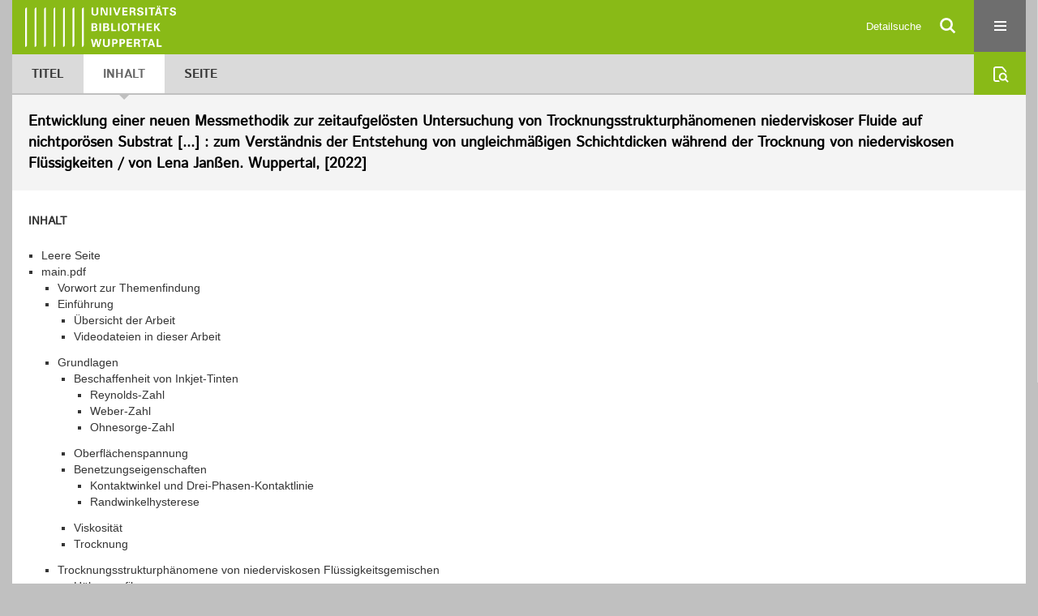

--- FILE ---
content_type: text/html;charset=utf-8
request_url: https://elekpub.bib.uni-wuppertal.de/ubwhs/content/structure/7076092
body_size: 5784
content:
<!DOCTYPE html>
<html lang="de"><head><title>Hochschulschriften der UB Wuppertal / Entwicklung einer neuen Messmethodik zur zeitaufgel&#246;sten Untersuchung von Trocknungsstrukturph&#228;nomenen niederviskoser Fluide auf nichtpor&#246;sen Substrat [...]</title><meta name="twitter:image" content="http://elekpub.bib.uni-wuppertal.de/ubwhs/download/webcache/304/7076212"><meta name="twitter:title" content="Entwicklung einer neuen Messmethodik zur zeitaufgel&#246;sten Untersuchung von Trocknungsstrukturph&#228;nomenen niederviskoser Fluide auf nichtpor&#246;sen Substrat [...]&#160;: zum Verst&#228;ndnis der Entstehung von ungleichm&#228;&#223;igen Schichtdicken w&#228;hrend der Trocknung von niederviskosen Fl&#252;ssigkeiten / von Lena Jan&#223;en. Wuppertal, [2022]"><meta property="og:site" content="Hochschulschriften der UB Wuppertal"><meta property="og:url" content="http://elekpub.bib.uni-wuppertal.de/ubwhs/7076092"><meta property="og:type" content="book"><meta property="og:title" content="Entwicklung einer neuen Messmethodik zur zeitaufgel&#246;sten Untersuchung von Trocknungsstrukturph&#228;nomenen niederviskoser Fluide auf nichtpor&#246;sen Substraten : zum Verst&#228;ndnis der Entstehung von ungleichm&#228;&#223;igen Schichtdicken w&#228;hrend der Trocknung von niederviskosen Fl&#252;ssigkeiten / von Lena Jan&#223;en"><meta property="og:author" content="Jan&#223;en, Lena "><meta property="book:release_date" content="2022"><meta property="og:image" content="http://elekpub.bib.uni-wuppertal.de/ubwhs/download/webcache/304/7076212"><meta property="og:image:width" content="304"><meta property="og:image:height" content="430"><meta http-equiv="Content-Type" content="xml; charset=UTF-8"><meta name="viewport" content="width = device-width, initial-scale = 1"><meta name="description" content="Hochschulschriften der UB Wuppertal. Entwicklung einer neuen Messmethodik zur zeitaufgel&#246;sten Untersuchung von Trocknungsstrukturph&#228;nomenen niederviskoser Fluide auf nichtpor&#246;sen Substrat [...]&#160;: zum Verst&#228;ndnis der Entstehung von ungleichm&#228;&#223;igen Schichtdicken w&#228;hrend der Trocknung von niederviskosen Fl&#252;ssigkeiten / von Lena Jan&#223;en. Wuppertal, [2022]"><meta lang="de" content=""><link rel="shortcut icon" href="/ubwhs/domainimage/favicon.ico" type="image/x-icon"><link rel="alternate" type="application/rss+xml" title="Hochschulschriften der UB Wuppertal" href="/ubwhs/rss"><link type="text/css" href="/css/noah-balancer_front1.ubwhs_content.css?-5544153622344057796" rel="stylesheet"><link type="text/css" href="/thirdparty/shariff/shariff.complete.css" rel="stylesheet"><script src="/thirdparty/jquery-3.6.0.min.js">&#160;</script><script defer src="/static/scripts/main.js">&#160;</script><script defer src="/static/scripts/common.js">&#160;</script><script defer src="/static/scripts/fulltext.js">&#160;</script><script defer src="/thirdparty/shariff/shariff.complete.js">&#160;</script><script type="text/javascript" src="/domainresource/static/scripts/custom.js">&#160;</script><script>
$(document).ready(function() {
  /* deactivate  for now  */
  var domainList = '.domainShowcase a.hfmdt'
  $(domainList).on('click', function(e) {
    e.preventDefault()
  })
  $(domainList).on('mouseenter', function() {
    $(this).css('cursor', 'default')
  })
})
</script></head><body style="" class="bd-guest   bd-flexLayout  bd-r-ubw bd-m-ubw bd-ubwhs bd-mandant bd-pubserv bd-content bd-portal bd-metadata bd-portal-structure bd-metadata-structure bd-content-structure bd-content-structure-7076092 bd-list-rows bd-oaDoctoralThesis"><span style="display:none" id="meta"><var id="tree">&#160;<var id="timeout" value="3600" class=" sessionsys"> </var><var id="name" value="ubwhs" class=" domain"> </var><var id="relativeRootDomain" value="ubw" class=" domain"> </var><var id="pathinfo" value="/ubwhs/content/structure/7076092" class=" request"> </var><var id="fulldata" value="false" class=" domain"> </var><var id="search-linkDetailedsearchScope" value="domain" class=" templating"> </var><var id="class" value="content" class=" request"> </var><var id="classtype" value="portal" class=" request"> </var><var id="tab" value="structure" class=" request"> </var><var id="id" value="7076092" class=" request"> </var><var id="leftColToggled" value="false" class=" session"> </var><var id="facetFilterToggled" value="false" class=" session"> </var><var id="topheight" value="80" class=" session"> </var><var id="bottomheight" value="20" class=" session"> </var><var id="bodywidth" value="1000" class=" session"> </var><var id="centercolwidth" value="0" class=" session"> </var><var id="middlerowheight" value="476" class=" session"> </var><var id="numberOfThumbs" value="20" class=" session"> </var><var id="clientwidth" value="1000" class=" session"> </var><var id="fullScreen" value="false" class=" session"> </var><var id="staticWidth" value="false" class=" session"> </var><var id="rightcolwidth" value="220" class=" session"> </var><var id="leftcolwidth" value="200" class=" session"> </var><var id="zoomwidth" value="600" class=" session"> </var><var id="mode" value="w" class=" session"> </var><var id="initialized" value="true" class=" session"> </var><var id="sizes" value="128,1200,2000,0,1000,304,1504,504,800" class=" webcache"> </var><var id="availableZoomLevels" value="304,504,800,1000,1504,2000" class=" webcache"> </var><var id="js-toggleMobileNavi" value="None" class=" templating"> </var><var id="fullscreen-fullzoomOnly" value="false" class=" templating"> </var><var id="css-mobileMin" value="16384px" class=" templating"> </var><var id="tei-on" value="false" class=" templating"> </var><var id="search-alertIfEmpty" value="false" class=" templating"> </var><var id="search-quicksearchScope" value="domain" class=" templating"> </var><var id="search-toggleListMinStructs" value="1" class=" templating"> </var><var id="search-highlightingColor" value="00808066" class=" templating"> </var><var id="layout-wrapperMargins" value="body" class=" templating"> </var><var id="layout-useMiddleContentDIV" value="false" class=" templating"> </var><var id="layout-navPortAboveMiddleContentDIV" value="false" class=" templating"> </var><var id="navPort-align" value="center" class=" templating"> </var><var id="navPort-searchTheBookInit" value="closed" class=" templating"> </var><var id="navPath-pageviewStructureResize" value="css" class=" templating"> </var><var id="layout-useLayout" value="flexLayout" class=" templating"> </var><var id="listNavigation-keepToggleState" value="true" class=" templating"> </var><var id="fullscreen-mode" value="None" class=" templating"> </var><var id="groups" value="guest" class=" user"> </var></var><var id="client" value="browser">&#160;</var><var id="guest" value="true">&#160;</var><var class="layout" id="colleft" value="structure,">&#160;</var><var class="layout" id="colright" value="">&#160;</var></span><div id="custom-menu-layer" class="wiki wiki-layer custom-menu-layer wiki-custom-menu-layer customMenuLayer "><div>

   <span class="chooseLanguage langEls"><a class="uppercase sel"><abbr>de</abbr></a><a href="/action/changeLanguage?lang=en" class="uppercase "><abbr title="Sprache &#228;ndern: Englisch">en</abbr></a></span>

   <div class="ml-close">Schliessen</div>

<p><h1><a href="/search">Detailsuche</a></h1>
  <h1><a href="/wiki/libraries">Bibliotheken</a></h1>
  <h1><a href="/wiki/aboutNoah">Projekt</a></h1>
  
  <br>
  <br>
  <h2><a href="https://www.hbz-nrw.de/impressum">Impressum</a>
</h2> 
  <h2><a href="https://www.hbz-nrw.de/datenschutz">Datenschutz</a></h2> </p>
</div></div><div id="main" class="divmain "><div id="topParts" class=""><a class="screenreaders" href="#centerParts">zum Inhalt</a><header role="banner" class=""><div id="defaultTop" class="wiki wiki-top defaultTop wiki-defaultTop defaultTop "><div id="topProject">
   <a href="/ubw"><img class="mlogo" src="/ubwhs/domainimage/mlogo.png"></a>
</div> </div><div id="mobileTop" class="defaultTop"><div class="main"><div id="topLogo"><a href="/" title="HOME">&#160;</a></div><div id="topProject">
   <a href="/ubw"><img class="mlogo" src="/ubwhs/domainimage/mlogo.png"></a>
</div><div class="topLiner"><div class="vlsControl vl-mobile-top"><div class="searchbox totoggle"><form method="get" onsubmit='return alertIfEmpty("mobileQuicksearch")' name="searchBox" class="searchform" id="mobilequickSearchform" action="/ubwhs/search/quick"><a class="textlink   " id="searchexpert" href="/ubwhs/search"><span>Detailsuche</span></a><div id="mqs-wrap"><label class="screenreaders" for="mobileQuicksearch">Schnellsuche: </label><span class="button large edge slim flat noborder searchglass glassindic"><span style="display:none">&#160;</span></span><input type="text" id="mobileQuicksearch" name="query" class="quicksearch" style="" placeholder="In den Sammlungen suchen ..." value="" preset="" msg="Bitte mindestens einen Suchbegriff eingeben."></div><button type="submit" id="quicksearchSubmit" class=" button large edge slim flat noborder searchglass"><span class="hidden">OK</span></button></form></div><div title="Men&#252;" class="button custom-menu-layer top-toggler large flat noborder contents toggle leftParts"><span style="display: none;">&#160;</span></div></div></div></div></div></header></div><div id="middleParts" class=""><div id="centerParts" class="maincol "><main role="main" class=""><img alt="" style="position:absolute;left:-9999px" id="cInfo" width="0" height="0"><nav class="navPort   "><ul id="navPort" class="nav-inline navPort-metadata navPort-content-structure"><li class="viewCtrl  tab-titleinfo firstCtrl tab-content tab-metadata-titleinfo" id="tab-content-titleinfo"><a href="/ubwhs/content/titleinfo/7076092"><i class="cap tab">Titel</i><i class="cap abbrTab __tabTitleinfoAbbr">Titel</i></a></li><li class="viewCtrl_sel  tab-structure evenCtrl tab-metadata-structure" id="tab-content-structure"><span><i class="cap tab">Inhalt</i><i class="cap abbrTab __tabStructureAbbr">Inhalt</i></span></li><li class="viewCtrl  tab-zoom tab-content tab-metadata-zoom" id="tab-content-zoom"><a href="/ubwhs/content/zoom/7076212"><i class="cap tab">Seite</i><i class="cap abbrTab __tabPageviewAbbr">Seite</i></a></li><span style="font-size:0px">&#160;</span></ul><div id="searchTheBook" class="searchTheBook searchTheBook-metadata searchTheBook-structure ly-menubar"><form method="get" class="searchform" action="/ubwhs/content/search/7076092" id="inbookSearch"><div class="input-wrapper "><label class="screenreaders" for="inputSearchTheBook">Im Dokument suchen</label><input type="text" name="query" id="inputSearchTheBook" placeholder="Im Dokument suchen" value=""></div><span class="vlsControl"><button type="submit" id="quicksearchSubmit" title="Im Dokument suchen" class="button searchglass flat noborder "><span style="display: none">&#160;</span></button></span></form></div></nav><div id="titleHeader" class="structureTitleHeader "><div>Entwicklung einer neuen Messmethodik zur zeitaufgel&#246;sten Untersuchung von Trocknungsstrukturph&#228;nomenen niederviskoser Fluide auf nichtpor&#246;sen Substrat [...]&#160;: zum Verst&#228;ndnis der Entstehung von ungleichm&#228;&#223;igen Schichtdicken w&#228;hrend der Trocknung von niederviskosen Fl&#252;ssigkeiten / von Lena Jan&#223;en. Wuppertal, [2022]</div></div><div id="structure" class="structlist-elem"><h1 class="mainheader" id="structureMainheader"><div class="headertext">Inhalt</div></h1><ul id="ul-structure" class="struct-list structure  "><li class="struct section"><div class="transparency  list">&#160;</div><a class="scap" name="7076213" href="/ubwhs/content/zoom/7076214"><span class="paginationcaption">&#160;</span><span class="caption">Leere Seite</span></a></li><li class="struct section"><div class="transparency  list">&#160;</div><a class="scap" name="7076215" href="/ubwhs/content/zoom/7076216"><span class="paginationcaption">&#160;</span><span class="caption">main.pdf</span></a></li><ul id="" class="struct-list structure   "><li class="struct section"><div class="transparency  list">&#160;</div><a class="scap" name="7076230" href="/ubwhs/content/zoom/7076231"><span class="paginationcaption">&#160;</span><span class="caption">Vorwort zur Themenfindung</span></a></li><li class="struct section"><div class="transparency  list">&#160;</div><a class="scap" name="7076233" href="/ubwhs/content/zoom/7076234"><span class="paginationcaption">&#160;</span><span class="caption">Einf&#252;hrung</span></a></li><ul id="" class="struct-list structure   "><li class="struct section"><div class="transparency  list">&#160;</div><a class="scap" name="7076241" href="/ubwhs/content/zoom/7076242"><span class="paginationcaption">&#160;</span><span class="caption">&#220;bersicht der Arbeit</span></a></li><li class="struct section"><div class="transparency  list">&#160;</div><a class="scap" name="7076243" href="/ubwhs/content/zoom/7076244"><span class="paginationcaption">&#160;</span><span class="caption">Videodateien in dieser Arbeit</span></a></li></ul><li class="struct section"><div class="transparency  list">&#160;</div><a class="scap" name="7076245" href="/ubwhs/content/zoom/7076246"><span class="paginationcaption">&#160;</span><span class="caption">Grundlagen</span></a></li><ul id="" class="struct-list structure   "><li class="struct section"><div class="transparency  list">&#160;</div><a class="scap" name="7076247" href="/ubwhs/content/zoom/7076249"><span class="caption">Beschaffenheit von Inkjet-Tinten</span></a></li><ul id="" class="struct-list structure   "><li class="struct section"><div class="transparency  list">&#160;</div><a class="scap" name="7076248" href="/ubwhs/content/zoom/7076249"><span class="paginationcaption">&#160;</span><span class="caption">Reynolds-Zahl</span></a></li><li class="struct section"><div class="transparency  list">&#160;</div><a class="scap" name="7076250" href="/ubwhs/content/zoom/7076249"><span class="paginationcaption">&#160;</span><span class="caption">Weber-Zahl</span></a></li><li class="struct section"><div class="transparency  list">&#160;</div><a class="scap" name="7076251" href="/ubwhs/content/zoom/7076252"><span class="paginationcaption">&#160;</span><span class="caption">Ohnesorge-Zahl</span></a></li></ul><li class="struct section"><div class="transparency  list">&#160;</div><a class="scap" name="7076255" href="/ubwhs/content/zoom/7076256"><span class="paginationcaption">&#160;</span><span class="caption">Oberfl&#228;chenspannung</span></a></li><li class="struct section"><div class="transparency  list">&#160;</div><a class="scap" name="7076257" href="/ubwhs/content/zoom/7076258"><span class="paginationcaption">&#160;</span><span class="caption">Benetzungseigenschaften</span></a></li><ul id="" class="struct-list structure   "><li class="struct section"><div class="transparency  list">&#160;</div><a class="scap" name="7076259" href="/ubwhs/content/zoom/7076260"><span class="paginationcaption">&#160;</span><span class="caption">Kontaktwinkel und Drei-Phasen-Kontaktlinie</span></a></li><li class="struct section"><div class="transparency  list">&#160;</div><a class="scap" name="7076261" href="/ubwhs/content/zoom/7076262"><span class="paginationcaption">&#160;</span><span class="caption">Randwinkelhysterese</span></a></li></ul><li class="struct section"><div class="transparency  list">&#160;</div><a class="scap" name="7076264" href="/ubwhs/content/zoom/7076265"><span class="paginationcaption">&#160;</span><span class="caption">Viskosit&#228;t</span></a></li><li class="struct section"><div class="transparency  list">&#160;</div><a class="scap" name="7076266" href="/ubwhs/content/zoom/7076267"><span class="paginationcaption">&#160;</span><span class="caption">Trocknung</span></a></li></ul><li class="struct section"><div class="transparency  list">&#160;</div><a class="scap" name="7076270" href="/ubwhs/content/zoom/7076272"><span class="caption">Trocknungsstrukturph&#228;nomene von niederviskosen Fl&#252;ssigkeitsgemischen</span></a></li><ul id="" class="struct-list structure   "><li class="struct section"><div class="transparency  list">&#160;</div><a class="scap" name="7076271" href="/ubwhs/content/zoom/7076272"><span class="paginationcaption">&#160;</span><span class="caption">H&#246;henprofil</span></a></li><ul id="" class="struct-list structure   "><li class="struct section"><div class="transparency  list">&#160;</div><a class="scap" name="7076273" href="/ubwhs/content/zoom/7076274"><span class="paginationcaption">&#160;</span><span class="caption">M-Profil</span></a></li><li class="struct section"><div class="transparency  list">&#160;</div><a class="scap" name="7076275" href="/ubwhs/content/zoom/7076276"><span class="paginationcaption">&#160;</span><span class="caption">Berg-Profil</span></a></li><li class="struct section"><div class="transparency  list">&#160;</div><a class="scap" name="7076277" href="/ubwhs/content/zoom/7076278"><span class="paginationcaption">&#160;</span><span class="caption">Dome-Profil</span></a></li></ul><li class="struct section"><div class="transparency  list">&#160;</div><a class="scap" name="7076279" href="/ubwhs/content/zoom/7076280"><span class="paginationcaption">&#160;</span><span class="caption">Pinned und Depinned Kontaktlinie</span></a></li><li class="struct section"><div class="transparency  list">&#160;</div><a class="scap" name="7076281" href="/ubwhs/content/zoom/7076282"><span class="paginationcaption">&#160;</span><span class="caption">Coffee-Stain-Effekt</span></a></li><ul id="" class="struct-list structure   "><li class="struct section"><div class="transparency  list">&#160;</div><a class="scap" name="7076284" href="/ubwhs/content/zoom/7076285"><span class="paginationcaption">&#160;</span><span class="caption">Verdunstungsrate am Tropfenrand</span></a></li><li class="struct section"><div class="transparency  list">&#160;</div><a class="scap" name="7076287" href="/ubwhs/content/zoom/7076288"><span class="paginationcaption">&#160;</span><span class="caption">Trocknung bei einer pinned Kontaktlinie</span></a></li></ul><li class="struct section"><div class="transparency  list">&#160;</div><a class="scap" name="7076289" href="/ubwhs/content/zoom/7076290"><span class="paginationcaption">&#160;</span><span class="caption">Marangoni Konvektion</span></a></li><ul id="" class="struct-list structure   "><li class="struct section"><div class="transparency  list">&#160;</div><a class="scap" name="7076292" href="/ubwhs/content/zoom/7076293"><span class="paginationcaption">&#160;</span><span class="caption">Konzentrationsgradienten</span></a></li><li class="struct section"><div class="transparency  list">&#160;</div><a class="scap" name="7076295" href="/ubwhs/content/zoom/7076296"><span class="paginationcaption">&#160;</span><span class="caption">Thermische Gradienten</span></a></li></ul></ul><li class="struct section"><div class="transparency  list">&#160;</div><a class="scap" name="7076298" href="/ubwhs/content/zoom/7076299"><span class="paginationcaption">&#160;</span><span class="caption">Stand der Forschung</span></a></li><ul id="" class="struct-list structure   "><li class="struct section"><div class="transparency  list">&#160;</div><a class="scap" name="7076300" href="/ubwhs/content/zoom/7076301"><span class="paginationcaption">&#160;</span><span class="caption">Coffee-Stain-Effekt</span></a></li><ul id="" class="struct-list structure   "><li class="struct section"><div class="transparency  list">&#160;</div><a class="scap" name="7076302" href="/ubwhs/content/zoom/7076303"><span class="paginationcaption">&#160;</span><span class="caption">Ver&#228;nderung der Tinteneigenschaften</span></a></li><li class="struct section"><div class="transparency  list">&#160;</div><a class="scap" name="7076308" href="/ubwhs/content/zoom/7076309"><span class="paginationcaption">&#160;</span><span class="caption">Ver&#228;nderung der Umgebungsbedingungen</span></a></li></ul><li class="struct section"><div class="transparency  list">&#160;</div><a class="scap" name="7076312" href="/ubwhs/content/zoom/7076314"><span class="caption">Marangoni Konvektion</span></a></li><ul id="" class="struct-list structure   "><li class="struct section"><div class="transparency  list">&#160;</div><a class="scap" name="7076313" href="/ubwhs/content/zoom/7076314"><span class="paginationcaption">&#160;</span><span class="caption">Temperaturgradienten</span></a></li><li class="struct section"><div class="transparency  list">&#160;</div><a class="scap" name="7076316" href="/ubwhs/content/zoom/7076317"><span class="paginationcaption">&#160;</span><span class="caption">Konzentrationsgradienten</span></a></li></ul><li class="struct section"><div class="transparency  list">&#160;</div><a class="scap" name="7076320" href="/ubwhs/content/zoom/7076321"><span class="paginationcaption">&#160;</span><span class="caption">Pinning und Depinning</span></a></li></ul><li class="struct section"><div class="transparency  list">&#160;</div><a class="scap" name="7076324" href="/ubwhs/content/zoom/7076326"><span class="caption">Eingesetzte Messmethoden</span></a></li><ul id="" class="struct-list structure   "><li class="struct section"><div class="transparency  list">&#160;</div><a class="scap" name="7076325" href="/ubwhs/content/zoom/7076326"><span class="paginationcaption">&#160;</span><span class="caption">Bestimmung der Oberfl&#228;chenspannung</span></a></li><li class="struct section"><div class="transparency  list">&#160;</div><a class="scap" name="7076328" href="/ubwhs/content/zoom/7076329"><span class="paginationcaption">&#160;</span><span class="caption">Kontaktwinkelmessungen</span></a></li><li class="struct section"><div class="transparency  list">&#160;</div><a class="scap" name="7076332" href="/ubwhs/content/zoom/7076333"><span class="paginationcaption">&#160;</span><span class="caption">Viskosit&#228;tsmessungen</span></a></li><li class="struct section"><div class="transparency  list">&#160;</div><a class="scap" name="7076335" href="/ubwhs/content/zoom/7076337"><span class="caption">3D-Laserscanning-Mikroskopie</span></a></li><ul id="" class="struct-list structure   "><li class="struct section"><div class="transparency  list">&#160;</div><a class="scap" name="7076336" href="/ubwhs/content/zoom/7076337"><span class="paginationcaption">&#160;</span><span class="caption">Konfokale Mikroskopie</span></a></li><li class="struct section"><div class="transparency  list">&#160;</div><a class="scap" name="7076343" href="/ubwhs/content/zoom/7076344"><span class="paginationcaption">&#160;</span><span class="caption">Software</span></a></li><li class="struct section"><div class="transparency  list">&#160;</div><a class="scap" name="7076345" href="/ubwhs/content/zoom/7076346"><span class="paginationcaption">&#160;</span><span class="caption">Grenzen des Konfokalmikroskops</span></a></li></ul></ul><li class="struct section"><div class="transparency  list">&#160;</div><a class="scap" name="7076348" href="/ubwhs/content/zoom/7076349"><span class="paginationcaption">&#160;</span><span class="caption">Eingesetzte Materialien</span></a></li><ul id="" class="struct-list structure   "><li class="struct section"><div class="transparency  list">&#160;</div><a class="scap" name="7076350" href="/ubwhs/content/zoom/7076351"><span class="paginationcaption">&#160;</span><span class="caption">Referenztinte und Referenzsubstrat</span></a></li><li class="struct section"><div class="transparency  list">&#160;</div><a class="scap" name="7076353" href="/ubwhs/content/zoom/7076354"><span class="paginationcaption">&#160;</span><span class="caption">Modelltinte</span></a></li><li class="struct section"><div class="transparency  list">&#160;</div><a class="scap" name="7076364" href="/ubwhs/content/zoom/7076365"><span class="paginationcaption">&#160;</span><span class="caption">Eingesetzte Substrate</span></a></li><li class="struct section"><div class="transparency  list">&#160;</div><a class="scap" name="7076370" href="/ubwhs/content/zoom/7076372"><span class="caption">Probenvorbereitung</span></a></li><ul id="" class="struct-list structure   "><li class="struct section"><div class="transparency  list">&#160;</div><a class="scap" name="7076371" href="/ubwhs/content/zoom/7076372"><span class="paginationcaption">&#160;</span><span class="caption">Substrat</span></a></li><li class="struct section"><div class="transparency  list">&#160;</div><a class="scap" name="7076373" href="/ubwhs/content/zoom/7076374"><span class="paginationcaption">&#160;</span><span class="caption">Modelltinte</span></a></li><li class="struct section"><div class="transparency  list">&#160;</div><a class="scap" name="7076375" href="/ubwhs/content/zoom/7076376"><span class="paginationcaption">&#160;</span><span class="caption">Aufbringen der Modelltinte auf das Substrat</span></a></li></ul></ul><li class="struct section"><div class="transparency  list">&#160;</div><a class="scap" name="7076378" href="/ubwhs/content/zoom/7076379"><span class="paginationcaption">&#160;</span><span class="caption">Entwicklung einer neuen Messmethodik zur zeitaufgel&#246;sten Messung von trocknenden Strukturen</span></a></li><ul id="" class="struct-list structure   "><li class="struct section"><div class="transparency  list">&#160;</div><a class="scap" name="7076380" href="/ubwhs/content/zoom/7076381"><span class="paginationcaption">&#160;</span><span class="caption">Messprobe</span></a></li><li class="struct section"><div class="transparency  list">&#160;</div><a class="scap" name="7076382" href="/ubwhs/content/zoom/7076383"><span class="paginationcaption">&#160;</span><span class="caption">Automatisierung</span></a></li><li class="struct section"><div class="transparency  list">&#160;</div><a class="scap" name="7076384" href="/ubwhs/content/zoom/7076385"><span class="paginationcaption">&#160;</span><span class="caption">Auswertemethoden mittels MultiFileAnalyzer-Software</span></a></li><ul id="" class="struct-list structure   "><li class="struct section"><div class="transparency  list">&#160;</div><a class="scap" name="7076386" href="/ubwhs/content/zoom/7076387"><span class="paginationcaption">&#160;</span><span class="caption">Visualisierung des Trocknungsverhaltens</span></a></li><li class="struct section"><div class="transparency  list">&#160;</div><a class="scap" name="7076388" href="/ubwhs/content/zoom/7076389"><span class="paginationcaption">&#160;</span><span class="caption">Messmethoden</span></a></li><li class="struct section"><div class="transparency  list">&#160;</div><a class="scap" name="7076390" href="/ubwhs/content/zoom/7076389"><span class="paginationcaption">&#160;</span><span class="caption">Profil</span></a></li><li class="struct section"><div class="transparency  list">&#160;</div><a class="scap" name="7076391" href="/ubwhs/content/zoom/7076392"><span class="paginationcaption">&#160;</span><span class="caption">Neue Messgr&#246;&#223;e: Contact-Line-Distance (CLD)</span></a></li></ul><li class="struct section"><div class="transparency  list">&#160;</div><a class="scap" name="7076395" href="/ubwhs/content/zoom/7076396"><span class="paginationcaption">&#160;</span><span class="caption">Messzeiten und Dauer der Auswertung</span></a></li><li class="struct section"><div class="transparency  list">&#160;</div><a class="scap" name="7076397" href="/ubwhs/content/zoom/7076398"><span class="paginationcaption">&#160;</span><span class="caption">&#220;bersicht Datenerhebung</span></a></li></ul><li class="struct section"><div class="transparency  list">&#160;</div><a class="scap" name="7076401" href="/ubwhs/content/zoom/7076402"><span class="paginationcaption">&#160;</span><span class="caption">Anwendung der neuen Messmethode zur Untersuchung der Trocknungseigenschaften von Modelltinten auf unterschiedlicher L&#246;semittelbasis</span></a></li><ul id="" class="struct-list structure   "><li class="struct section"><div class="transparency  list">&#160;</div><a class="scap" name="7076403" href="/ubwhs/content/zoom/7076404"><span class="paginationcaption">&#160;</span><span class="caption">Modelltinte auf Basis eines L&#246;semittels</span></a></li><li class="struct section"><div class="transparency  list">&#160;</div><a class="scap" name="7076409" href="/ubwhs/content/zoom/7076410"><span class="paginationcaption">&#160;</span><span class="caption">Modelltinte auf Basis von zwei vergleichbaren L&#246;semitteln</span></a></li><li class="struct section"><div class="transparency  list">&#160;</div><a class="scap" name="7076414" href="/ubwhs/content/zoom/7076415"><span class="paginationcaption">&#160;</span><span class="caption">Modelltinte auf Basis von zwei unterschiedlichen L&#246;semitteln auf Basis von Oberfl&#228;chenspannung und Siedetemperatur</span></a></li><li class="struct section"><div class="transparency  list">&#160;</div><a class="scap" name="7076434" href="/ubwhs/content/zoom/7076435"><span class="paginationcaption">&#160;</span><span class="caption">Zusammenfassung</span></a></li></ul><li class="struct section"><div class="transparency  list">&#160;</div><a class="scap" name="7076438" href="/ubwhs/content/zoom/7076440"><span class="caption">Erweiterung der bestehenden Theorien nach neuen Erkenntnissen</span></a></li><ul id="" class="struct-list structure   "><li class="struct section"><div class="transparency  list">&#160;</div><a class="scap" name="7076439" href="/ubwhs/content/zoom/7076440"><span class="paginationcaption">&#160;</span><span class="caption">Coffee-Stain-Effekt</span></a></li><li class="struct section"><div class="transparency  list">&#160;</div><a class="scap" name="7076446" href="/ubwhs/content/zoom/7076447"><span class="paginationcaption">&#160;</span><span class="caption">Einfl&#252;sse bestimmter L&#246;semittelgemische auf die Pinned und Depinned Kontaktline</span></a></li></ul><li class="struct section"><div class="transparency  list">&#160;</div><a class="scap" name="7076454" href="/ubwhs/content/zoom/7076455"><span class="paginationcaption">&#160;</span><span class="caption">Zusammenfassung</span></a></li><li class="struct section"><div class="transparency  list">&#160;</div><a class="scap" name="7076459" href="/ubwhs/content/zoom/7076460"><span class="paginationcaption">&#160;</span><span class="caption">Ausblick</span></a></li><li class="struct section"><div class="transparency  list">&#160;</div><a class="scap" name="7076461" href="/ubwhs/content/zoom/7076462"><span class="paginationcaption">&#160;</span><span class="caption">Abh&#228;ngigkeit der Verdunstungsrate vom relativen Abstand zum Zentrum und zum Kontaktwinkel</span></a></li><li class="struct section"><div class="transparency  list">&#160;</div><a class="scap" name="7076464" href="/ubwhs/content/zoom/7076465"><span class="paginationcaption">&#160;</span><span class="caption">L&#246;semittel&#252;bersicht</span></a></li><li class="struct section"><div class="transparency  list">&#160;</div><a class="scap" name="7076467" href="/ubwhs/content/zoom/7076469"><span class="caption">Parameter der Modelltinte</span></a></li><ul id="" class="struct-list structure   "><li class="struct section"><div class="transparency  list">&#160;</div><a class="scap" name="7076468" href="/ubwhs/content/zoom/7076469"><span class="paginationcaption">&#160;</span><span class="caption">Daten der L&#246;semittel</span></a></li><li class="struct section"><div class="transparency  list">&#160;</div><a class="scap" name="7076474" href="/ubwhs/content/zoom/7076475"><span class="paginationcaption">&#160;</span><span class="caption">Oberfl&#228;chenspannung der Butanol-Ethylen-glycol-Modelltinte</span></a></li><li class="struct section"><div class="transparency  list">&#160;</div><a class="scap" name="7076476" href="/ubwhs/content/zoom/7076477"><span class="paginationcaption">&#160;</span><span class="caption">Viskosit&#228;t der Butanol-Ethylenglycol-Modelltinte</span></a></li><li class="struct section"><div class="transparency  list">&#160;</div><a class="scap" name="7076481" href="/ubwhs/content/zoom/7076482"><span class="paginationcaption">&#160;</span><span class="caption">Oberfl&#228;chenspannung der Butanol-1-Methoxy-2-propanol-Modelltinte</span></a></li></ul><li class="struct section"><div class="transparency  list">&#160;</div><a class="scap" name="7076484" href="/ubwhs/content/zoom/7076486"><span class="caption">Substratparameter</span></a></li><ul id="" class="struct-list structure   "><li class="struct section"><div class="transparency  list">&#160;</div><a class="scap" name="7076485" href="/ubwhs/content/zoom/7076486"><span class="paginationcaption">&#160;</span><span class="caption">Rauigkeit der Substrate</span></a></li><li class="struct section"><div class="transparency  list">&#160;</div><a class="scap" name="7076488" href="/ubwhs/content/zoom/7076489"><span class="paginationcaption">&#160;</span><span class="caption">Wasser-Kontaktwinkel der Substrate</span></a></li></ul><li class="struct section"><div class="transparency  list">&#160;</div><a class="scap" name="7076495" href="/ubwhs/content/zoom/7076496"><span class="paginationcaption">&#160;</span><span class="caption">Probengenauigkeit</span></a></li><li class="struct section"><div class="transparency  list">&#160;</div><a class="scap" name="7076498" href="/ubwhs/content/zoom/7076499"><span class="paginationcaption">&#160;</span><span class="caption">Temperaturgradienten anderer Modelltinten</span></a></li><li class="struct section"><div class="transparency  list">&#160;</div><a class="scap" name="7076500" href="/ubwhs/content/zoom/7076501"><span class="paginationcaption">&#160;</span><span class="caption">Kontaktwinkelhysterese von Wasser auf glattem und rauhem Glassubstrat</span></a></li><li class="struct section"><div class="transparency  list">&#160;</div><a class="scap" name="7076503" href="/ubwhs/content/zoom/7076504"><span class="paginationcaption">&#160;</span><span class="caption">Vergr&#246;&#223;erte Grafiken der zeitaufgel&#246;sten Messungen </span></a></li></ul></ul></div><var id="publicationID" value="7076092" class="zoomfullScreen"> </var><var id="mdlistCols" value="false"> </var><var id="isFullzoom" value="false" class="zoomfullScreen"> </var><var id="employsPageview" value="false" class="pagetabs"> </var><var id="webcacheSizes" value="128,304,504,800,1000,1200,1504,2000"> </var><var id="navLastSearchUrl" value=""> </var></main></div></div><div id="bottomParts" class=""><footer role="contentinfo" class=""><div id="custom-footer" class="wiki wiki-bottom custom-footer wiki-custom-footer customFooter "><div class="top">
  
  <span class="fright">
    <a href="https://www.mkw.nrw/"><img src="/domainimage/ministerium.svg">
    </a>
  </span>
</div>

<div class="bottom">
 <div>
  <span class="fleft">
    <img src="/domainimage/noah.svg">
  </span>
  <span class="fright">
    <a href="https://www.hbz-nrw.de/impressum">Impressum</a>
    <a href="https://www.hbz-nrw.de/datenschutz">Datenschutz</a>
  </span>
 </div>
</div></div><div class="footerContent" id="footerContent"><span class="f-links-vls"><a id="footerLinkVLS" target="_blank" href="http://www.semantics.de/produkte/visual_library/">Visual Library Server 2026</a></span></div></footer></div></div></body></html>

--- FILE ---
content_type: image/svg+xml
request_url: https://elekpub.bib.uni-wuppertal.de/domainimage/svg/icon-search.svg
body_size: 467
content:
<svg width="44" height="44" viewBox="0 0 44 44" fill="none" xmlns="http://www.w3.org/2000/svg">
<path fill-rule="evenodd" clip-rule="evenodd" d="M25.376 23.962L28.971 27.556L27.556 28.971L23.962 25.376C22.7354 26.2422 21.2286 26.6171 19.7391 26.4267C18.2496 26.2364 16.8855 25.4946 15.9161 24.3478C14.9467 23.201 14.4424 21.7324 14.5028 20.232C14.5631 18.7316 15.1837 17.3083 16.242 16.243C17.3053 15.1766 18.7308 14.549 20.2354 14.4849C21.74 14.4207 23.2137 14.9248 24.3639 15.8969C25.5141 16.8691 26.2567 18.2382 26.4442 19.7325C26.6317 21.2267 26.2504 22.7368 25.376 23.963V23.962ZM23.314 23.314C23.6854 22.9426 23.9801 22.5016 24.1811 22.0163C24.3821 21.531 24.4856 21.0108 24.4856 20.4855C24.4856 19.9602 24.3821 19.44 24.1811 18.9547C23.9801 18.4694 23.6854 18.0284 23.314 17.657C22.9426 17.2856 22.5016 16.9909 22.0163 16.7899C21.531 16.5889 21.0108 16.4854 20.4855 16.4854C19.9602 16.4854 19.44 16.5889 18.9547 16.7899C18.4694 16.9909 18.0284 17.2856 17.657 17.657C16.9068 18.4072 16.4854 19.4246 16.4854 20.4855C16.4854 21.5464 16.9068 22.5638 17.657 23.314C18.4072 24.0642 19.4246 24.4856 20.4855 24.4856C21.5464 24.4856 22.5638 24.0642 23.314 23.314Z" fill="white"/>
</svg>
